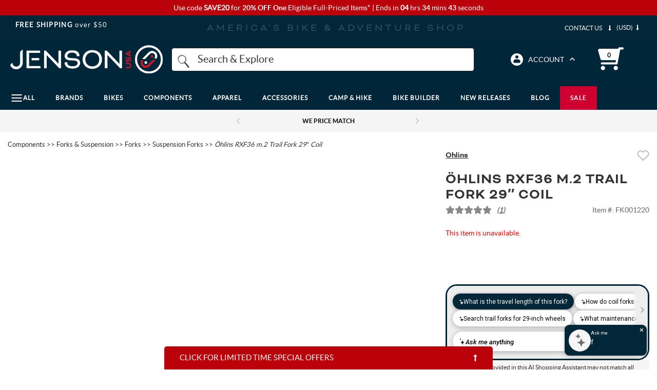

--- FILE ---
content_type: text/html; charset=utf-8
request_url: https://www.google.com/recaptcha/api2/anchor?ar=1&k=6LdXwvcZAAAAAHu1GxYNE5zii86DmCD7jYaN3PJ6&co=aHR0cHM6Ly93d3cuamVuc29udXNhLmNvbTo0NDM.&hl=en&v=N67nZn4AqZkNcbeMu4prBgzg&size=invisible&anchor-ms=20000&execute-ms=30000&cb=z1pbp7pvhwmk
body_size: 48609
content:
<!DOCTYPE HTML><html dir="ltr" lang="en"><head><meta http-equiv="Content-Type" content="text/html; charset=UTF-8">
<meta http-equiv="X-UA-Compatible" content="IE=edge">
<title>reCAPTCHA</title>
<style type="text/css">
/* cyrillic-ext */
@font-face {
  font-family: 'Roboto';
  font-style: normal;
  font-weight: 400;
  font-stretch: 100%;
  src: url(//fonts.gstatic.com/s/roboto/v48/KFO7CnqEu92Fr1ME7kSn66aGLdTylUAMa3GUBHMdazTgWw.woff2) format('woff2');
  unicode-range: U+0460-052F, U+1C80-1C8A, U+20B4, U+2DE0-2DFF, U+A640-A69F, U+FE2E-FE2F;
}
/* cyrillic */
@font-face {
  font-family: 'Roboto';
  font-style: normal;
  font-weight: 400;
  font-stretch: 100%;
  src: url(//fonts.gstatic.com/s/roboto/v48/KFO7CnqEu92Fr1ME7kSn66aGLdTylUAMa3iUBHMdazTgWw.woff2) format('woff2');
  unicode-range: U+0301, U+0400-045F, U+0490-0491, U+04B0-04B1, U+2116;
}
/* greek-ext */
@font-face {
  font-family: 'Roboto';
  font-style: normal;
  font-weight: 400;
  font-stretch: 100%;
  src: url(//fonts.gstatic.com/s/roboto/v48/KFO7CnqEu92Fr1ME7kSn66aGLdTylUAMa3CUBHMdazTgWw.woff2) format('woff2');
  unicode-range: U+1F00-1FFF;
}
/* greek */
@font-face {
  font-family: 'Roboto';
  font-style: normal;
  font-weight: 400;
  font-stretch: 100%;
  src: url(//fonts.gstatic.com/s/roboto/v48/KFO7CnqEu92Fr1ME7kSn66aGLdTylUAMa3-UBHMdazTgWw.woff2) format('woff2');
  unicode-range: U+0370-0377, U+037A-037F, U+0384-038A, U+038C, U+038E-03A1, U+03A3-03FF;
}
/* math */
@font-face {
  font-family: 'Roboto';
  font-style: normal;
  font-weight: 400;
  font-stretch: 100%;
  src: url(//fonts.gstatic.com/s/roboto/v48/KFO7CnqEu92Fr1ME7kSn66aGLdTylUAMawCUBHMdazTgWw.woff2) format('woff2');
  unicode-range: U+0302-0303, U+0305, U+0307-0308, U+0310, U+0312, U+0315, U+031A, U+0326-0327, U+032C, U+032F-0330, U+0332-0333, U+0338, U+033A, U+0346, U+034D, U+0391-03A1, U+03A3-03A9, U+03B1-03C9, U+03D1, U+03D5-03D6, U+03F0-03F1, U+03F4-03F5, U+2016-2017, U+2034-2038, U+203C, U+2040, U+2043, U+2047, U+2050, U+2057, U+205F, U+2070-2071, U+2074-208E, U+2090-209C, U+20D0-20DC, U+20E1, U+20E5-20EF, U+2100-2112, U+2114-2115, U+2117-2121, U+2123-214F, U+2190, U+2192, U+2194-21AE, U+21B0-21E5, U+21F1-21F2, U+21F4-2211, U+2213-2214, U+2216-22FF, U+2308-230B, U+2310, U+2319, U+231C-2321, U+2336-237A, U+237C, U+2395, U+239B-23B7, U+23D0, U+23DC-23E1, U+2474-2475, U+25AF, U+25B3, U+25B7, U+25BD, U+25C1, U+25CA, U+25CC, U+25FB, U+266D-266F, U+27C0-27FF, U+2900-2AFF, U+2B0E-2B11, U+2B30-2B4C, U+2BFE, U+3030, U+FF5B, U+FF5D, U+1D400-1D7FF, U+1EE00-1EEFF;
}
/* symbols */
@font-face {
  font-family: 'Roboto';
  font-style: normal;
  font-weight: 400;
  font-stretch: 100%;
  src: url(//fonts.gstatic.com/s/roboto/v48/KFO7CnqEu92Fr1ME7kSn66aGLdTylUAMaxKUBHMdazTgWw.woff2) format('woff2');
  unicode-range: U+0001-000C, U+000E-001F, U+007F-009F, U+20DD-20E0, U+20E2-20E4, U+2150-218F, U+2190, U+2192, U+2194-2199, U+21AF, U+21E6-21F0, U+21F3, U+2218-2219, U+2299, U+22C4-22C6, U+2300-243F, U+2440-244A, U+2460-24FF, U+25A0-27BF, U+2800-28FF, U+2921-2922, U+2981, U+29BF, U+29EB, U+2B00-2BFF, U+4DC0-4DFF, U+FFF9-FFFB, U+10140-1018E, U+10190-1019C, U+101A0, U+101D0-101FD, U+102E0-102FB, U+10E60-10E7E, U+1D2C0-1D2D3, U+1D2E0-1D37F, U+1F000-1F0FF, U+1F100-1F1AD, U+1F1E6-1F1FF, U+1F30D-1F30F, U+1F315, U+1F31C, U+1F31E, U+1F320-1F32C, U+1F336, U+1F378, U+1F37D, U+1F382, U+1F393-1F39F, U+1F3A7-1F3A8, U+1F3AC-1F3AF, U+1F3C2, U+1F3C4-1F3C6, U+1F3CA-1F3CE, U+1F3D4-1F3E0, U+1F3ED, U+1F3F1-1F3F3, U+1F3F5-1F3F7, U+1F408, U+1F415, U+1F41F, U+1F426, U+1F43F, U+1F441-1F442, U+1F444, U+1F446-1F449, U+1F44C-1F44E, U+1F453, U+1F46A, U+1F47D, U+1F4A3, U+1F4B0, U+1F4B3, U+1F4B9, U+1F4BB, U+1F4BF, U+1F4C8-1F4CB, U+1F4D6, U+1F4DA, U+1F4DF, U+1F4E3-1F4E6, U+1F4EA-1F4ED, U+1F4F7, U+1F4F9-1F4FB, U+1F4FD-1F4FE, U+1F503, U+1F507-1F50B, U+1F50D, U+1F512-1F513, U+1F53E-1F54A, U+1F54F-1F5FA, U+1F610, U+1F650-1F67F, U+1F687, U+1F68D, U+1F691, U+1F694, U+1F698, U+1F6AD, U+1F6B2, U+1F6B9-1F6BA, U+1F6BC, U+1F6C6-1F6CF, U+1F6D3-1F6D7, U+1F6E0-1F6EA, U+1F6F0-1F6F3, U+1F6F7-1F6FC, U+1F700-1F7FF, U+1F800-1F80B, U+1F810-1F847, U+1F850-1F859, U+1F860-1F887, U+1F890-1F8AD, U+1F8B0-1F8BB, U+1F8C0-1F8C1, U+1F900-1F90B, U+1F93B, U+1F946, U+1F984, U+1F996, U+1F9E9, U+1FA00-1FA6F, U+1FA70-1FA7C, U+1FA80-1FA89, U+1FA8F-1FAC6, U+1FACE-1FADC, U+1FADF-1FAE9, U+1FAF0-1FAF8, U+1FB00-1FBFF;
}
/* vietnamese */
@font-face {
  font-family: 'Roboto';
  font-style: normal;
  font-weight: 400;
  font-stretch: 100%;
  src: url(//fonts.gstatic.com/s/roboto/v48/KFO7CnqEu92Fr1ME7kSn66aGLdTylUAMa3OUBHMdazTgWw.woff2) format('woff2');
  unicode-range: U+0102-0103, U+0110-0111, U+0128-0129, U+0168-0169, U+01A0-01A1, U+01AF-01B0, U+0300-0301, U+0303-0304, U+0308-0309, U+0323, U+0329, U+1EA0-1EF9, U+20AB;
}
/* latin-ext */
@font-face {
  font-family: 'Roboto';
  font-style: normal;
  font-weight: 400;
  font-stretch: 100%;
  src: url(//fonts.gstatic.com/s/roboto/v48/KFO7CnqEu92Fr1ME7kSn66aGLdTylUAMa3KUBHMdazTgWw.woff2) format('woff2');
  unicode-range: U+0100-02BA, U+02BD-02C5, U+02C7-02CC, U+02CE-02D7, U+02DD-02FF, U+0304, U+0308, U+0329, U+1D00-1DBF, U+1E00-1E9F, U+1EF2-1EFF, U+2020, U+20A0-20AB, U+20AD-20C0, U+2113, U+2C60-2C7F, U+A720-A7FF;
}
/* latin */
@font-face {
  font-family: 'Roboto';
  font-style: normal;
  font-weight: 400;
  font-stretch: 100%;
  src: url(//fonts.gstatic.com/s/roboto/v48/KFO7CnqEu92Fr1ME7kSn66aGLdTylUAMa3yUBHMdazQ.woff2) format('woff2');
  unicode-range: U+0000-00FF, U+0131, U+0152-0153, U+02BB-02BC, U+02C6, U+02DA, U+02DC, U+0304, U+0308, U+0329, U+2000-206F, U+20AC, U+2122, U+2191, U+2193, U+2212, U+2215, U+FEFF, U+FFFD;
}
/* cyrillic-ext */
@font-face {
  font-family: 'Roboto';
  font-style: normal;
  font-weight: 500;
  font-stretch: 100%;
  src: url(//fonts.gstatic.com/s/roboto/v48/KFO7CnqEu92Fr1ME7kSn66aGLdTylUAMa3GUBHMdazTgWw.woff2) format('woff2');
  unicode-range: U+0460-052F, U+1C80-1C8A, U+20B4, U+2DE0-2DFF, U+A640-A69F, U+FE2E-FE2F;
}
/* cyrillic */
@font-face {
  font-family: 'Roboto';
  font-style: normal;
  font-weight: 500;
  font-stretch: 100%;
  src: url(//fonts.gstatic.com/s/roboto/v48/KFO7CnqEu92Fr1ME7kSn66aGLdTylUAMa3iUBHMdazTgWw.woff2) format('woff2');
  unicode-range: U+0301, U+0400-045F, U+0490-0491, U+04B0-04B1, U+2116;
}
/* greek-ext */
@font-face {
  font-family: 'Roboto';
  font-style: normal;
  font-weight: 500;
  font-stretch: 100%;
  src: url(//fonts.gstatic.com/s/roboto/v48/KFO7CnqEu92Fr1ME7kSn66aGLdTylUAMa3CUBHMdazTgWw.woff2) format('woff2');
  unicode-range: U+1F00-1FFF;
}
/* greek */
@font-face {
  font-family: 'Roboto';
  font-style: normal;
  font-weight: 500;
  font-stretch: 100%;
  src: url(//fonts.gstatic.com/s/roboto/v48/KFO7CnqEu92Fr1ME7kSn66aGLdTylUAMa3-UBHMdazTgWw.woff2) format('woff2');
  unicode-range: U+0370-0377, U+037A-037F, U+0384-038A, U+038C, U+038E-03A1, U+03A3-03FF;
}
/* math */
@font-face {
  font-family: 'Roboto';
  font-style: normal;
  font-weight: 500;
  font-stretch: 100%;
  src: url(//fonts.gstatic.com/s/roboto/v48/KFO7CnqEu92Fr1ME7kSn66aGLdTylUAMawCUBHMdazTgWw.woff2) format('woff2');
  unicode-range: U+0302-0303, U+0305, U+0307-0308, U+0310, U+0312, U+0315, U+031A, U+0326-0327, U+032C, U+032F-0330, U+0332-0333, U+0338, U+033A, U+0346, U+034D, U+0391-03A1, U+03A3-03A9, U+03B1-03C9, U+03D1, U+03D5-03D6, U+03F0-03F1, U+03F4-03F5, U+2016-2017, U+2034-2038, U+203C, U+2040, U+2043, U+2047, U+2050, U+2057, U+205F, U+2070-2071, U+2074-208E, U+2090-209C, U+20D0-20DC, U+20E1, U+20E5-20EF, U+2100-2112, U+2114-2115, U+2117-2121, U+2123-214F, U+2190, U+2192, U+2194-21AE, U+21B0-21E5, U+21F1-21F2, U+21F4-2211, U+2213-2214, U+2216-22FF, U+2308-230B, U+2310, U+2319, U+231C-2321, U+2336-237A, U+237C, U+2395, U+239B-23B7, U+23D0, U+23DC-23E1, U+2474-2475, U+25AF, U+25B3, U+25B7, U+25BD, U+25C1, U+25CA, U+25CC, U+25FB, U+266D-266F, U+27C0-27FF, U+2900-2AFF, U+2B0E-2B11, U+2B30-2B4C, U+2BFE, U+3030, U+FF5B, U+FF5D, U+1D400-1D7FF, U+1EE00-1EEFF;
}
/* symbols */
@font-face {
  font-family: 'Roboto';
  font-style: normal;
  font-weight: 500;
  font-stretch: 100%;
  src: url(//fonts.gstatic.com/s/roboto/v48/KFO7CnqEu92Fr1ME7kSn66aGLdTylUAMaxKUBHMdazTgWw.woff2) format('woff2');
  unicode-range: U+0001-000C, U+000E-001F, U+007F-009F, U+20DD-20E0, U+20E2-20E4, U+2150-218F, U+2190, U+2192, U+2194-2199, U+21AF, U+21E6-21F0, U+21F3, U+2218-2219, U+2299, U+22C4-22C6, U+2300-243F, U+2440-244A, U+2460-24FF, U+25A0-27BF, U+2800-28FF, U+2921-2922, U+2981, U+29BF, U+29EB, U+2B00-2BFF, U+4DC0-4DFF, U+FFF9-FFFB, U+10140-1018E, U+10190-1019C, U+101A0, U+101D0-101FD, U+102E0-102FB, U+10E60-10E7E, U+1D2C0-1D2D3, U+1D2E0-1D37F, U+1F000-1F0FF, U+1F100-1F1AD, U+1F1E6-1F1FF, U+1F30D-1F30F, U+1F315, U+1F31C, U+1F31E, U+1F320-1F32C, U+1F336, U+1F378, U+1F37D, U+1F382, U+1F393-1F39F, U+1F3A7-1F3A8, U+1F3AC-1F3AF, U+1F3C2, U+1F3C4-1F3C6, U+1F3CA-1F3CE, U+1F3D4-1F3E0, U+1F3ED, U+1F3F1-1F3F3, U+1F3F5-1F3F7, U+1F408, U+1F415, U+1F41F, U+1F426, U+1F43F, U+1F441-1F442, U+1F444, U+1F446-1F449, U+1F44C-1F44E, U+1F453, U+1F46A, U+1F47D, U+1F4A3, U+1F4B0, U+1F4B3, U+1F4B9, U+1F4BB, U+1F4BF, U+1F4C8-1F4CB, U+1F4D6, U+1F4DA, U+1F4DF, U+1F4E3-1F4E6, U+1F4EA-1F4ED, U+1F4F7, U+1F4F9-1F4FB, U+1F4FD-1F4FE, U+1F503, U+1F507-1F50B, U+1F50D, U+1F512-1F513, U+1F53E-1F54A, U+1F54F-1F5FA, U+1F610, U+1F650-1F67F, U+1F687, U+1F68D, U+1F691, U+1F694, U+1F698, U+1F6AD, U+1F6B2, U+1F6B9-1F6BA, U+1F6BC, U+1F6C6-1F6CF, U+1F6D3-1F6D7, U+1F6E0-1F6EA, U+1F6F0-1F6F3, U+1F6F7-1F6FC, U+1F700-1F7FF, U+1F800-1F80B, U+1F810-1F847, U+1F850-1F859, U+1F860-1F887, U+1F890-1F8AD, U+1F8B0-1F8BB, U+1F8C0-1F8C1, U+1F900-1F90B, U+1F93B, U+1F946, U+1F984, U+1F996, U+1F9E9, U+1FA00-1FA6F, U+1FA70-1FA7C, U+1FA80-1FA89, U+1FA8F-1FAC6, U+1FACE-1FADC, U+1FADF-1FAE9, U+1FAF0-1FAF8, U+1FB00-1FBFF;
}
/* vietnamese */
@font-face {
  font-family: 'Roboto';
  font-style: normal;
  font-weight: 500;
  font-stretch: 100%;
  src: url(//fonts.gstatic.com/s/roboto/v48/KFO7CnqEu92Fr1ME7kSn66aGLdTylUAMa3OUBHMdazTgWw.woff2) format('woff2');
  unicode-range: U+0102-0103, U+0110-0111, U+0128-0129, U+0168-0169, U+01A0-01A1, U+01AF-01B0, U+0300-0301, U+0303-0304, U+0308-0309, U+0323, U+0329, U+1EA0-1EF9, U+20AB;
}
/* latin-ext */
@font-face {
  font-family: 'Roboto';
  font-style: normal;
  font-weight: 500;
  font-stretch: 100%;
  src: url(//fonts.gstatic.com/s/roboto/v48/KFO7CnqEu92Fr1ME7kSn66aGLdTylUAMa3KUBHMdazTgWw.woff2) format('woff2');
  unicode-range: U+0100-02BA, U+02BD-02C5, U+02C7-02CC, U+02CE-02D7, U+02DD-02FF, U+0304, U+0308, U+0329, U+1D00-1DBF, U+1E00-1E9F, U+1EF2-1EFF, U+2020, U+20A0-20AB, U+20AD-20C0, U+2113, U+2C60-2C7F, U+A720-A7FF;
}
/* latin */
@font-face {
  font-family: 'Roboto';
  font-style: normal;
  font-weight: 500;
  font-stretch: 100%;
  src: url(//fonts.gstatic.com/s/roboto/v48/KFO7CnqEu92Fr1ME7kSn66aGLdTylUAMa3yUBHMdazQ.woff2) format('woff2');
  unicode-range: U+0000-00FF, U+0131, U+0152-0153, U+02BB-02BC, U+02C6, U+02DA, U+02DC, U+0304, U+0308, U+0329, U+2000-206F, U+20AC, U+2122, U+2191, U+2193, U+2212, U+2215, U+FEFF, U+FFFD;
}
/* cyrillic-ext */
@font-face {
  font-family: 'Roboto';
  font-style: normal;
  font-weight: 900;
  font-stretch: 100%;
  src: url(//fonts.gstatic.com/s/roboto/v48/KFO7CnqEu92Fr1ME7kSn66aGLdTylUAMa3GUBHMdazTgWw.woff2) format('woff2');
  unicode-range: U+0460-052F, U+1C80-1C8A, U+20B4, U+2DE0-2DFF, U+A640-A69F, U+FE2E-FE2F;
}
/* cyrillic */
@font-face {
  font-family: 'Roboto';
  font-style: normal;
  font-weight: 900;
  font-stretch: 100%;
  src: url(//fonts.gstatic.com/s/roboto/v48/KFO7CnqEu92Fr1ME7kSn66aGLdTylUAMa3iUBHMdazTgWw.woff2) format('woff2');
  unicode-range: U+0301, U+0400-045F, U+0490-0491, U+04B0-04B1, U+2116;
}
/* greek-ext */
@font-face {
  font-family: 'Roboto';
  font-style: normal;
  font-weight: 900;
  font-stretch: 100%;
  src: url(//fonts.gstatic.com/s/roboto/v48/KFO7CnqEu92Fr1ME7kSn66aGLdTylUAMa3CUBHMdazTgWw.woff2) format('woff2');
  unicode-range: U+1F00-1FFF;
}
/* greek */
@font-face {
  font-family: 'Roboto';
  font-style: normal;
  font-weight: 900;
  font-stretch: 100%;
  src: url(//fonts.gstatic.com/s/roboto/v48/KFO7CnqEu92Fr1ME7kSn66aGLdTylUAMa3-UBHMdazTgWw.woff2) format('woff2');
  unicode-range: U+0370-0377, U+037A-037F, U+0384-038A, U+038C, U+038E-03A1, U+03A3-03FF;
}
/* math */
@font-face {
  font-family: 'Roboto';
  font-style: normal;
  font-weight: 900;
  font-stretch: 100%;
  src: url(//fonts.gstatic.com/s/roboto/v48/KFO7CnqEu92Fr1ME7kSn66aGLdTylUAMawCUBHMdazTgWw.woff2) format('woff2');
  unicode-range: U+0302-0303, U+0305, U+0307-0308, U+0310, U+0312, U+0315, U+031A, U+0326-0327, U+032C, U+032F-0330, U+0332-0333, U+0338, U+033A, U+0346, U+034D, U+0391-03A1, U+03A3-03A9, U+03B1-03C9, U+03D1, U+03D5-03D6, U+03F0-03F1, U+03F4-03F5, U+2016-2017, U+2034-2038, U+203C, U+2040, U+2043, U+2047, U+2050, U+2057, U+205F, U+2070-2071, U+2074-208E, U+2090-209C, U+20D0-20DC, U+20E1, U+20E5-20EF, U+2100-2112, U+2114-2115, U+2117-2121, U+2123-214F, U+2190, U+2192, U+2194-21AE, U+21B0-21E5, U+21F1-21F2, U+21F4-2211, U+2213-2214, U+2216-22FF, U+2308-230B, U+2310, U+2319, U+231C-2321, U+2336-237A, U+237C, U+2395, U+239B-23B7, U+23D0, U+23DC-23E1, U+2474-2475, U+25AF, U+25B3, U+25B7, U+25BD, U+25C1, U+25CA, U+25CC, U+25FB, U+266D-266F, U+27C0-27FF, U+2900-2AFF, U+2B0E-2B11, U+2B30-2B4C, U+2BFE, U+3030, U+FF5B, U+FF5D, U+1D400-1D7FF, U+1EE00-1EEFF;
}
/* symbols */
@font-face {
  font-family: 'Roboto';
  font-style: normal;
  font-weight: 900;
  font-stretch: 100%;
  src: url(//fonts.gstatic.com/s/roboto/v48/KFO7CnqEu92Fr1ME7kSn66aGLdTylUAMaxKUBHMdazTgWw.woff2) format('woff2');
  unicode-range: U+0001-000C, U+000E-001F, U+007F-009F, U+20DD-20E0, U+20E2-20E4, U+2150-218F, U+2190, U+2192, U+2194-2199, U+21AF, U+21E6-21F0, U+21F3, U+2218-2219, U+2299, U+22C4-22C6, U+2300-243F, U+2440-244A, U+2460-24FF, U+25A0-27BF, U+2800-28FF, U+2921-2922, U+2981, U+29BF, U+29EB, U+2B00-2BFF, U+4DC0-4DFF, U+FFF9-FFFB, U+10140-1018E, U+10190-1019C, U+101A0, U+101D0-101FD, U+102E0-102FB, U+10E60-10E7E, U+1D2C0-1D2D3, U+1D2E0-1D37F, U+1F000-1F0FF, U+1F100-1F1AD, U+1F1E6-1F1FF, U+1F30D-1F30F, U+1F315, U+1F31C, U+1F31E, U+1F320-1F32C, U+1F336, U+1F378, U+1F37D, U+1F382, U+1F393-1F39F, U+1F3A7-1F3A8, U+1F3AC-1F3AF, U+1F3C2, U+1F3C4-1F3C6, U+1F3CA-1F3CE, U+1F3D4-1F3E0, U+1F3ED, U+1F3F1-1F3F3, U+1F3F5-1F3F7, U+1F408, U+1F415, U+1F41F, U+1F426, U+1F43F, U+1F441-1F442, U+1F444, U+1F446-1F449, U+1F44C-1F44E, U+1F453, U+1F46A, U+1F47D, U+1F4A3, U+1F4B0, U+1F4B3, U+1F4B9, U+1F4BB, U+1F4BF, U+1F4C8-1F4CB, U+1F4D6, U+1F4DA, U+1F4DF, U+1F4E3-1F4E6, U+1F4EA-1F4ED, U+1F4F7, U+1F4F9-1F4FB, U+1F4FD-1F4FE, U+1F503, U+1F507-1F50B, U+1F50D, U+1F512-1F513, U+1F53E-1F54A, U+1F54F-1F5FA, U+1F610, U+1F650-1F67F, U+1F687, U+1F68D, U+1F691, U+1F694, U+1F698, U+1F6AD, U+1F6B2, U+1F6B9-1F6BA, U+1F6BC, U+1F6C6-1F6CF, U+1F6D3-1F6D7, U+1F6E0-1F6EA, U+1F6F0-1F6F3, U+1F6F7-1F6FC, U+1F700-1F7FF, U+1F800-1F80B, U+1F810-1F847, U+1F850-1F859, U+1F860-1F887, U+1F890-1F8AD, U+1F8B0-1F8BB, U+1F8C0-1F8C1, U+1F900-1F90B, U+1F93B, U+1F946, U+1F984, U+1F996, U+1F9E9, U+1FA00-1FA6F, U+1FA70-1FA7C, U+1FA80-1FA89, U+1FA8F-1FAC6, U+1FACE-1FADC, U+1FADF-1FAE9, U+1FAF0-1FAF8, U+1FB00-1FBFF;
}
/* vietnamese */
@font-face {
  font-family: 'Roboto';
  font-style: normal;
  font-weight: 900;
  font-stretch: 100%;
  src: url(//fonts.gstatic.com/s/roboto/v48/KFO7CnqEu92Fr1ME7kSn66aGLdTylUAMa3OUBHMdazTgWw.woff2) format('woff2');
  unicode-range: U+0102-0103, U+0110-0111, U+0128-0129, U+0168-0169, U+01A0-01A1, U+01AF-01B0, U+0300-0301, U+0303-0304, U+0308-0309, U+0323, U+0329, U+1EA0-1EF9, U+20AB;
}
/* latin-ext */
@font-face {
  font-family: 'Roboto';
  font-style: normal;
  font-weight: 900;
  font-stretch: 100%;
  src: url(//fonts.gstatic.com/s/roboto/v48/KFO7CnqEu92Fr1ME7kSn66aGLdTylUAMa3KUBHMdazTgWw.woff2) format('woff2');
  unicode-range: U+0100-02BA, U+02BD-02C5, U+02C7-02CC, U+02CE-02D7, U+02DD-02FF, U+0304, U+0308, U+0329, U+1D00-1DBF, U+1E00-1E9F, U+1EF2-1EFF, U+2020, U+20A0-20AB, U+20AD-20C0, U+2113, U+2C60-2C7F, U+A720-A7FF;
}
/* latin */
@font-face {
  font-family: 'Roboto';
  font-style: normal;
  font-weight: 900;
  font-stretch: 100%;
  src: url(//fonts.gstatic.com/s/roboto/v48/KFO7CnqEu92Fr1ME7kSn66aGLdTylUAMa3yUBHMdazQ.woff2) format('woff2');
  unicode-range: U+0000-00FF, U+0131, U+0152-0153, U+02BB-02BC, U+02C6, U+02DA, U+02DC, U+0304, U+0308, U+0329, U+2000-206F, U+20AC, U+2122, U+2191, U+2193, U+2212, U+2215, U+FEFF, U+FFFD;
}

</style>
<link rel="stylesheet" type="text/css" href="https://www.gstatic.com/recaptcha/releases/N67nZn4AqZkNcbeMu4prBgzg/styles__ltr.css">
<script nonce="yfirdTEWUJIi6tmlijVelg" type="text/javascript">window['__recaptcha_api'] = 'https://www.google.com/recaptcha/api2/';</script>
<script type="text/javascript" src="https://www.gstatic.com/recaptcha/releases/N67nZn4AqZkNcbeMu4prBgzg/recaptcha__en.js" nonce="yfirdTEWUJIi6tmlijVelg">
      
    </script></head>
<body><div id="rc-anchor-alert" class="rc-anchor-alert"></div>
<input type="hidden" id="recaptcha-token" value="[base64]">
<script type="text/javascript" nonce="yfirdTEWUJIi6tmlijVelg">
      recaptcha.anchor.Main.init("[\x22ainput\x22,[\x22bgdata\x22,\x22\x22,\[base64]/[base64]/[base64]/ZyhXLGgpOnEoW04sMjEsbF0sVywwKSxoKSxmYWxzZSxmYWxzZSl9Y2F0Y2goayl7RygzNTgsVyk/[base64]/[base64]/[base64]/[base64]/[base64]/[base64]/[base64]/bmV3IEJbT10oRFswXSk6dz09Mj9uZXcgQltPXShEWzBdLERbMV0pOnc9PTM/bmV3IEJbT10oRFswXSxEWzFdLERbMl0pOnc9PTQ/[base64]/[base64]/[base64]/[base64]/[base64]\\u003d\x22,\[base64]\\u003d\\u003d\x22,\[base64]/wq7Cg1Ahw6nCjQh7w4/[base64]/w6MaACpqwr7CuBjDm8Ocw5JYBMOFDMOnOMKhw6keL8Kaw77DqMO+YcKOw5LCpMOvG2vDqMKYw7YwM3zCsgnDnx8NIMOsQlscw6HCpmzCs8OHC2XCtWFnw4FpwqvCpsKBwpTChMKnexPClk/Cq8Kow6TCgsO9asONw7gYwpLCssK/InAPUzI3M8KXwqXCjEHDnlTCpzsswo0YwrjClsOoA8KVGAHDgW8Lb8OswrDCtUxJRGktwoHCrwh3w5ReUW3DsgzCnXE0CcKaw4HDucK3w7o5PHDDoMOBwozCgsO/AsO0UMO/f8KOw43DkFTDhxDDscOxLMK6LA3ClSl2IMOzwrUjEMONwqssE8KAw6BOwpByKMOuwqDDgsKDSTcQw5DDlsKvCw3Dh1XChMOeETXDvCJWLUZzw7nCnWbDniTDuQUdR1/[base64]/Cp3PCvF3DlsOBw78KRcK0fsKDJG/Cihcfw4TCv8O8wrBDw6XDjcKewqDDoFEeJsOOwqLCm8KOw7l/VcOYZ23ChsOvLTzDm8KwccKmV2NERHNuw4AgV1dwUsOtQsKLw6bCoMKAw7IVQcKudcKgHR5RNMKCw7HDt0XDn2DCoGnCoHxEBsKER8Oqw4BXw7Enwq1lGX/DgMKLXzLDrsKVXMKhw4Viw4hFCcKlw7fCiMO8wrTDiQHDq8KEw6TCrsK2SkrCnloxWMOpwpHDpsKfwpBvOTAZGD/CtTh7wrvCu3QXw6XCnMOXw5DCl8Oqwo/ChmzDnsO2w4LDlFnCrwHCgMKoNiB8wo1Gf0zCiMOuw7TCgFvClXnCpMOIMCJowo8zwoUQbC4pQSoaTxR1MMKFJcOQMcKnwqTClwzClMO7wq5RVDxbHXHCr2kKw6nCpcOBw7vCu1hLwrPDjBhQw4TCqitYw5sYTsKqwqVDDsOtw7o/QX4/w7nDkUJPKnoEbcKXw4RuaTwvJMKFQRzDtcKTJ23CscKLQcOJDV/DhsKCw7UoF8Kjw4FAwqjDhV5JwrnCsVPDiULDh8OWw77DkRtOFMOww6smUT/CqsKeB1oLwpAWJ8OxVQVSZ8OSwrhBQsKBw7rDhnTCgcKEw4YBwrx3DsKPw7gUREUOQzN0w6IHUDrDuFUDw7jDkMKudE0xKMK9LcKILCRtw7vCj2JzVglDH8KXwp/DkxEywrVqw7tkRFnDiVTCqMK4FcK/wrzDs8KCwpjDh8OrFBvCksKVVDrCj8ONwrRAwpbDssKjwoZiYsOqwo1SwpkPwoXDjl0aw7FOZsOOwoUveMKYwqPCisOiw6Nqwr/DqMOJA8KDwoF4w77CoCESfsOTw5Y2wr7CsX/ChjrDox0Iw61xTnfCmm3DoCERwprDrsKQZhhSw65HDmXCqMOhw5jCtwPDuiXDgCnCrcO2w6VzwqZOw4TCr3fCr8KxecKfwoE1Zmluw4AVwqZydFRTQcKjw4pEw77Dpy46wq7CnGDCh1nCg258wo3Cu8K0w6vCsSg9wog/w49uD8KfwobCjcOFwpLCvMKjax9YwrPCpsKVYDbDkMOCw5wNw6XCu8K/[base64]/[base64]/DssOPEExQU1crAsKnwoTDh1bCj8OTw77ColTDlsOqZw3DlyJdwotZw5xTwoXCnsKUwo4iCsKrbDPCpB3CjzrCvU/[base64]/CmCHCgGFTwqXDoMKMw6zDnUNnwqgfFMKlKMOKwpZDd8KrMl4kw57CgQfDp8Kywoo0NcK8CA0BwqAiwpQMLTzDkzEww5Ugwo5nw7XCpmnDvU8bw5/DpF95AHzCjV12wobCvk/DnFXDqMKNRkhewpfCoQzCkUzDuMKUw5nDkcKTw6RHw4RUEyzCsEY8w7rDu8KdAcKPwrXCvMKGwrkKIsO/HsK+wq59w4UmCx4qQg/DtcOHw5PDnhjCjmTCq0HDkWsRQV4dcCTCvcK5SEknw7PChcKhwrlgPsOiwq1UTiTCiW8Xw7/Ck8Ohw77DjlcgJz/ChXddwpULMMOOwrXDkCrClMO4w7YZw74ww41nw7QuwrjDucKtw5XCjsKfcMKkwpIVw5HCgSEaUcO6AcKSw4zDisKIwq/Dp8KhasKzw5vCuAlswr9qwpROYDTDslvDgy1jfTgtw5VZMsO6PcK3wql+DcKBOcOSZQMbw6/CocKfw7nDhUPDugrDk3FEw55PwpZUwpPCuSp+wr3DhhAuD8KIwrxqwozCqMKTw4QQwocpP8KKcBvDnkh5OsKZCxMKw5/CucK+P8KPATg8wqpBIsKDd8OFw5RywqPCsMOUcwMmw4UAwqDCvDbCkcODdsOHSmTDiMOZwrUNw4AUw5LDhkTDn0Row4AvKyHCjWcPAcKbwqfDvk46w7TCnsOHZV0tw6/Cq8O1w4XDucKaVR1MwpoWwqjCqxoRYQzCmTPCosOLwrTCmEhTZ8KtCcOUworDr27CskDCjcK8J0onw6l/[base64]/[base64]/[base64]/w7/Djy/CrsONPVdCwoUcPknDgsO8woDDlMO1w67Ct8K5wqDCtwoywr3CgVHCo8KvwpU6cRbDgsOqwr7CucKpwp4cwojDtzB5SmjDqj7CiHJ5QFDDrHkBwqDCgy5TAcKhI2ZFZMKvwrzDiMOMw47DpVw/bcKXJ8KTEcO+w7MhdsKeKsO9wobDk0PDrcO4w5BHwpPDsAlALUTCg8O5wr9WIEMww5x8w5MlY8OGwofCvWAIwqE9PCbCqcKTw7p2woDDrMK7G8O8QxZUcy5EQMKOwqLCisKzXj1tw6AGw7XDl8Oiw441w6nDtj85w6vCnBPCuGPDrcKMwqYUwr/[base64]/CnsKkDMObwoPDr2XCh8OOwr/DjGDDqWbCvsOyLsK1w78hRS1cwqcSLT9Hw4/CscKZwofDmMKkwqDCnsKPwotyPcKkw7/CgsOTw4gTdTzDhkA+Imcbw6Bvwp1PwonClhLDkXYHDiLDqsOrfVXChA7DkcKQE0bCsMODw6DDusKVIEUtf3ApfcKdw4gKWT/DgnEOw4/DjkwLw48Rwp7CtsKnLsO5w4nDgMKgAmvDmMOaBsKRw6RvwqnDnMKCG0zDrVg3w6TDpUsjS8KLbWlLw5PCmcOUwpbDiMKkICTCom05OsK6B8OvbsKAw6leLhvDhcO/w53DjMONwp3CsMKvw6UGE8KlwpXDjMO1ei7CvMKKZMKPw6ZQwrHCh8KnwoxXMMOZQ8KKwqAswprCpcKCZFjCocKfw7TCvihcwpVOHMKswoRLdU3DrMKsC0h/w4LDgmBMwrTColjCthbDjzzCsyd6wrjDk8KDwozDqMOxwqU3HcOpZsOLf8KYFVXCpcKiKDlXwrvDmntAwoUTJ3svP1YCw43Ci8OKwpjDm8K1wrFMw60Ve2E+wodoKCLClsODwo7DssK/[base64]/ChGZddcKdwohvXiQJEsOVw6LCgm3DkMOqw67DrMKVw5fChcKmIMKlfm4kV3fCqsK8w6QKNcKfwrTCtmTChcOuw5nClcKrw4LCrMOgw6HClcKNw5IOw5Z2w6jDj8K7ZyfDu8KECSMkw5Q3ASQ5w4zDgl7Cum/Dh8K4w6c2Q17Cmytxw5vCkEzDocKjS8KAYMKqajDCmMK2UnfDng0USMKxc8Ohw5YXw75qCAF5wpdlw5MVb8OREMOjwqdfGsK3w6/Du8Khck1tw7NYw6bDrixgw4vDsMKtMQjDgMKFw6MbPMO1FMKIwozDiMOWA8OIUgdEwpU1A8Osf8K3w4zDtgR4wo1nMBB8wojDk8KzB8O/wrkmw5TDrsOywp7CpQJcM8KdScO/J0PDonDCmMO1wo3DksKRwpvDkMOZJnF7wrVgFSVASsOrUHzCn8OfRcOqEcKNw7rDtTHDnx41w4UnwpthworDj0t6LsORwrHCk318w5tJNsK4wpjCiMOnw7R5O8K8Ni5jwr3DgcK7esK8bsKua8K1wp8bwrDDkjwIw5trKDQ6w4/CscOVwpzCnE53TMOCw7LCqcK9YcO/HsOPQ2Ymw79Iw6jCt8K5w5PChsOpLMOswoROwqcAXcOkwqTCiktjUcOGWsOGwr1jB1jDilbDu3XDrErDosKZw5R/w6XDg8OSw6gRPAzCujjDlUVuw4gpQWbCtnjCsMK8w5JcIlgJw6/Cu8Kww4vCjMKmCCsow4EIwo15LCNyQ8K1CyvDs8OawqzDpMKOw4fCkcO+wprDo2jCiMO0B3TCuxMXAnpYwq7DlMOWCMKbG8KzCUnDssOIw78XQsKsDnRqccKUVcK6aC7CgXLDjMOtwofDgcOvfcO/[base64]/[base64]/KcKmwp5bwrMKwpHDk2TDjcOZBcK/asKJCMO1wo0QwqYGe2QBAVd6wp4Nw70ew7ggaR/DkMO1L8OGw5UMwqnCr8OmwrDDq34SwpHCjMKQPsKSwqPCiMKdLUnCuXDDt8KIwr/[base64]/e8Onw4rCtMO9w7QUHnVdewALTcOIScKQN8ONC0HCusKXZ8KjDcKVwpjDmkDCnwMxPkg+w5HDlsOHPibCtsKPNWrCn8K7ayfDlRvDnnDDvw/CssK8w6Qrw6TCl3pGcGDDr8OiV8KJwoplam/[base64]/[base64]/wq9uw6Ebw4UQw6HDs8OUelDCuhjCpQzCucOAe8OnSMK7C8OBacOBGMKBZVtYZCLDh8K7O8KFw7A8KDlzGsO/[base64]/ChcKpUTnCtmvDuWEzwqoWcFVlGAnDt3zCncKsPTxSw6EYw45Gw63DhcOiwoobBsKEw7JBwrsewq/CmhHDoizCg8K3w7jDqXnCq8OswqvCjwbCsMOWT8KeEQ7CiDfCgQTDh8OMMFx8wpTDsMKqw7tMTxVawqbDnULDtMKtUwHCvMOcw47CuMKnwrTCh8KHw68Wwr/[base64]/Dp8OKKcKEwrR/RFfCqGbCk0xPCsKkKcKXw6HDviXDpMKkScOaGFXClsOxJHs7SD/CvC/CuMOyw4nDizfDv2ROw5VSUQIlEHBYd8K5woHDgwzCkB3DnsOAw4EawqtdwrM8TsKLaMK5w6VuDx03eEzDlEkEJMO6w4hfw7XCg8K8U8K1wq/[base64]/Dg8OIwq1MN8ONwqUROcOkXlhCw6jCj8OcwpTDsixnUXE1RsKAwrrDigBYw4U1W8OCwo9ObMOyw6/DlT0VwpxCw7FVwrgMwqnCrk/CssKyJS/ChVnDpsO/L0rCvsOvbyfCpcKoV30Nw43CnCbDv8OcdMKsWA3CkMONw6TCtMK9wrvDu0Y1VXgYbcKzEXF1wrFgcMOkw4RvbVhUw4LCgFsUejhRw7HDqMOJNMOEw69Gw7F+w7IFwpzDuS1/P2sIL250E1rCrMOtRnMOCHrDmUTDnTPDu8OTDn1PNU8uR8KgwoDDmwdcAxB2w6LCk8O9IMOVw5IIcMOLIVs1G3XCosOkIDDCljdLYsKKw5rDhMKHPsKOCcONBB/[base64]/D8OowoPCocKefcK/S8K3A05tYh5PX29RwqjCnTXCmmITZQnDvsKNYnLDu8KtP2LCsB5/[base64]/Dg8O9QcOhcgLCvcO5ZwvCrwnDuMOzTcK6Pi3Ch8KAbHQjbFl9XcKMHXURwqB4RcKmw7xvw4nCgGIxwrHCk8KSw7jDhMKHGcKuUD4gHj8law/DrMO4J29PF8KdVFHCr8OWw5LDrGxXw4fCrsO1XD9dwqNBPMKcY8K+SzPChcKDwr8yDUzDhMOIKMK4w4A9wpDDgwjClBzDiiFnw7wBwoDDp8O1w5YyBG/CksOswoPDvlZTw4nDvsKCHMKFw5bCuwzCkcK7wonCk8KVw7/CkMOCw6TClF/CicONwrxlSC0SwqHCucOOwrHDtQM/ZirDvkYfWsKRPcK/w7XDs8KtwqMKwpxMEsKGbiPCiBXCsF/Ch8K9PcOFw7hHHsO9Q8O8wpTDoMO4XMOqZsKywqfCoWRrPcKoM2/Cr3rCryfChmQwwo4JE0TCosKKwp7DjsKiKsKhB8KhRcKIYMK7REZXw5MYRn0lw4bCjsKXKX/Dg8O5EMO3wqd5wqMJdcOuwrXDhMKTPcOVFALDpMKVRylmT1PCjX0+w5FFwpbDhsKcUMKDScKTwr19wqFRJltMWCbDrMO7w5/DgsKcTUxnEMOWPggRw4dSPVpgP8OnE8OHPC7CsCTDjg1kwrXDvEXDpBjDt0pxw5t7Qxg0KsKTecKCNDlZDzV3QMOgw7DDuQbDl8OFw6zDqXTCj8Kew40xRVLDpsK/[base64]/CvhPDvcOdwp5IwojCq09kJsKWRinDqx9UMwXCgy3DlMOMw4XCicOXwrjDjAnCg0cKBcK7wpTDjcOwP8KSw602w5HDgMKxwqMKwpFLw6B6EsOTwolXXMOlwqcyw4tIZMO0w6NDw73Ci11bw5zCpMO0b3HDqh9KP0HDg8O2PsKOw5/Cs8O5w5IKRXXCoMKLw6bCk8O/cMOhIAfChnNvwrxqw4LCrMK5wrzClsKwR8KCw5x5wpInwqjCmMKDR0RLHyoFwqtqw4IpwqvCuMKOw73Dkx3DvEzDoMKIIS3CvsKiYMKSXMKwQMKQZATDocOiwr0/wpbCqTRuPwfCrcKKwr4HDcKEcmXCkxnCrVUEwoRcYgBLwqgWV8ORBlXDrA7CkcOIw4xzwqMUw5HCiVLCpMKFwpVvw7FSwoQJwoU5RWDCtsKnwoEMK8KSHMORwoN+djtaDAQrA8KKw5MSw6XDpwkbwr3DoBsqdMKMfsKmL8K/I8Kow44MSsOZwpsUwp/[base64]/CjzBOPsOuKEbCpT/Cuh0Fal7CksKpwocvw5daeMOSYBfCpcOQwpzCgcOiaFbDjMOhwo1EwphhGkdsHsOgYAd8wq/CpMO3TQEpblJwL8KxG8OVMA/CoBwSV8KSHMOnYHlhw7nDo8Kxc8OHw5xvRUfDg016fWLDiMOUw7rDvAnCnR/DsWPCo8OrUT0yVcKQaSJ3wrU7wrrCucK6LsKdL8O7Igp4wpPCjkkgBsKSw6DCvMKGBcKZw4jClcOURnYzH8O4BsOAwoPCi2/DqcKNf3LCr8OeQw/DvsOpcmgtwrZNwoUawrjCnQjDv8K6wosBZMOnKcOdLMK/eMOxXsO0TcKjBcKQwpcaw4gWwqMDwpx4W8KNWWXCmMKaLgoiQDkMNMOJbcKENMKDwrZMa0LCtC/CtHDDv8OAw6p6TTjCqcKiwp7ClsONwpfCr8O1w5plQMKxFDwvw47CusOCRwXCsHx3ScKOPWfDksKNwoY0U8KLw75/w47DsMKqESxtwpvCpsKZFB5rw7XDihzDkkPCvsKAOcKtbHROw6HDln3DtQLDom9Qw48La8OewqXDlDl4wodcw5YnacO9wr4FPzjCvWLDjcOhw41oMMK9wpRYw7NDw7pQw69Qw6I+w6fDjcOKOEHCkW9Zw602wrvDg1TDkFJkw5h/[base64]/wrTCkHMvcBLCkMOSLcKtwqJ5QyHCmMK4wrXCoBQ5UE/DksO+W8KAwpbCoi5OwqwbwqvClsOUWcOsw6nCvFjCpB8Aw7/[base64]/w7TDkmVXwoZWwrPDnwQVNDhjw5ssw4rCtWESwq8Kw7bDsUzDk8OvGsOrwpnDkcKPf8Kqw7w+Q8OkwpYVwrZLw7XDh8KcDy06wp/CosO3wrkjw6LDuAPDssK9NhjCmwJrwpHDl8KUw5wZwoAZRsKuPApRJzVqDcKrR8KBwo0+fCXClcOsTG/CkMOnwqjDj8Kaw7xbfcK1JMO3UMOyYlBkw5orFjnClcKTw4gFw5wbelNKwqLDohzDi8OGw4Jvw7RLVcOePcO8wosrw5QcwpnDsDzDlcK4CnFrwr3Drj/Ch1XClHHCgFLCsDvCocOtw69zLMOJF1RFIsKCd8KzGxJ1BhzCqj3DmMOBw7/DrCxVwpc1aX56w6oOwqoQwoLCu2TCi3Flw5MmYUDChMOTw6nDh8OyKn4GZsKIAEp5wrRoWMOMX8OdJcO7wqtFw7zCjMKLw79EwrxsTMKpw6DCglfDlhdOw73CjcOLO8KXwoMzCVfDkELCtcKVMsKte8OmblzCphV9OcKbw4/CgsOrwp5/w7rCl8K4BMOqYUBBO8O9DnUvHV7CqcKRw4UzwqXDuBrDksKJecK1w6wTRcK2wpbCqsK3bhLDvG3Ch8K9a8OBw6/CrV3Coys4E8OANsKNwprDqiXDqsKawofCocKpwrMJAmTCl8O7G3MKNcK4wq85wqQlw6vCl3xBwrYKwo7CoRQbe1M+D1TCrsOtYcK7VB4jw7VoScOhwpYjaMKEwqsyw6LDo2QEZ8KmGHcnKMKfM1nCh3rDhMOReDfClwEewp94aB4nw4nDsi/Cunx+MXBbw5PCijkbwpFewoUiwqthIsKkw7vDjnTDqcKNw4DDr8Ozw71BDMOCwqsGw40qwrkvVsO2A8Oww4zDs8Kzw4nDhULDpMOUw6zDu8O4w4N7ZXQ1wp3Chw7DqcKPYWZSfMOyQSdtw67CgsOUw53Dl3N4wpwhw4BAwr/Dp8K8LHgpw4DDrcOYQcO5w69kDhbCj8OXFwc9w6RcasKRwrHCmCLCgFXDhsOdW0nCs8O0w6nDicKhYFLDj8KTw6weNx/CnsKYwo4Nwr/CgmcgE1vDmXHCpsOFUVnCq8KAJ3dCEMONLsKZBcOJwqQsw5LCoyhvB8KoAMOuI8KGHcKjeQnCsVHDpGbCgsKsHsO/ZMK/wqFEXMK0WcOPwrM/[base64]/CjGXCmF3DtcKUw5/DiMO4KsKlwpwVP8OHBcOIwpLChTnCsBNaYcOcwrsDMl5OQz4fPsOZHU/DqsOPwocqw79ZwrZjBCHDiQvCscOkwpbCmVIJw5PCunBnw4/DvxbDjkoCPj3DmsOKw4HDrsKJwrhewqzDjCnCg8K5w7vDs1DDmEfCt8OSV1dLPcOUwoZ9w7vDgWVmwohIw7FOCMOGw6c7Yn3CjsKwwpM6woZPVMKcCMKtwoEWwqAiw6UFw7TCnCjCrsO/R0/[base64]/[base64]/Ch8OGworDkMKQKMKzL8O4w5/ChwvCk8KcwrFwOk4qwqrDh8OWVMO5NsKTOMKfwqoiDmoaX0Rsal3DhCPDrXnChMKHwp/[base64]/CkcOfw6bDlsKcwoDCrUlNw7bCg8K4woEqTMOSasObw7o1w4Anw67DsMOEw7sFGXAxWcOOdH0Uwrssw4FyaAQPc1TChC/CrsOWwoI+CG4xw4bCscOew7l1w5/[base64]/[base64]/CqzY7U29mw5hLwpDDsMKowqEoNsOUwpbDqSvCuRvDsEHCtcKxwolMw7zDpMOnMsOYQ8KowqN7wq89LjXDpcO4wqPCqsK6FX7CuMKOwpzDggw/w78zw7Qkw7lxAWVJw4XDp8KMVD09w5JUahdBJMKPW8KswoI+TkfDsMOKe3zCg0Y5FMOzOzbCssOjBcKCRTF8BG7DksK4TGoQwqnCjwbCusK6EwXCucKtNlxSw5B1wpcRw5Yww70zHcO0L2/CisKSEMOhdk5ZwrHCjBLCgcOjw5J5w40EZ8KswrBvw7tJwrvDtcOuwp8nEXl1w7TDg8KnXsKechbCrzpKwrzCo8Kbw4MAKAQswobDoMOaK09HwrPDusO6bcOmw6/CjXlUd0rDucO9d8Krw5PDlg3CpsOewrbCtcOgSAF/RcK6wr9zworDnMKOwp7CvhDDssKbwrAXVsOOwqNmMsKywr9RIcKNLcKDw4J/FMK9G8O6wpHCh1Fvw68Ewq0Owq5HOMOXw44Nw4Imw69hwpPCrcOJwr9yG3fCgcK3w6kPVMKGw7gVwrgBw6jCsULCp291wqrDo8Oaw699wq4ScMK7W8KTw4XCjSTCuUDDr1XDicKZdMORUcOeMsKSEcKfw5tvw4TDusKaw4bCusKHw4bDvMOqES90w5skasKrAh/DoMKeW0vDg1I1esKTNcK6Z8KCw4B1w5gow5dQw7xjFVwbQyrCtWYwwrnDjsKMRwTChSrDjcOcwo1EwpvCglnDqMOWNsKZI0AaAMOLF8KSMyfCqWfDqU0WdsKOw6PCi8OUwq/[base64]/w5jCt2UHwoLCpTEVJxwsaiJZeRJkw5Qfc8KJb8KBCknDonHDm8Kow5UMUB3Dv0V5wpPCtMKMwoTDn8KKw4LDq8O1w5AHw7/CjWzCmcOsYMOzwppLw7RPw6RMLsO0T2fDlzlYw6bCk8OAZVzCgRhuwrItA8O/[base64]/[base64]/wpTCpXdfcsK9X8O9HcOowoQkWsK1wozCp8KzfznDnsKuw6Y2BcKGXmpBwpR6J8OzUBo/Xl83w48RRh1mTMKUT8OvVsKkwovDrsO2w6N9w7k9dMOjwoNKVHAyw4LDkVE2KMOzdmxdwrjCqcK2w6k4w7PDm8KvIcOywrHDhk/CksOZAcKQw4fDhkbDqC3Cr8OCw64VwqTDgCDCjMKNYcKzPmrDisO1O8KWEcOww4Euw7xCw4kmUTzCqW3ChTDCtMOPD1lLAyfCrTUxwrY/ZhvCoMK6ewEcLsKQw6Vjw63CjkPDncKvw5BYw7nDpsOywo9oJ8OjwqlTw4LDtMOsVRHCmwrCjsK3wpNDVQ/CnMOgNArCn8OlUcKaJgVicsKswqLDssKwO3HDmMOEwosIZVzDsMOJDyvCrsKdeBnCu8K3w5Bww5vDqErDim19w48jC8Ocwr9HwrZOLcO7W24uaDMcdcOCVEIdbMOyw6EDVnvDvmfCvhcvcCsAw4XCiMK/QcKxw6x6OMKLwq0meTTCn0/DukRvwrNww7PCqkLCtcK/wr7ChRrCvnfDqz46IcOjLcKrwog8R3TDv8KzNMK7wpPCikwfw4XDlcK7UTd5wrwPRMK1w4N5wojDtALDl1zDmX7DrSUmw4NvehnDrUTDu8KywodkJy7DpcKUbhgIwr/Du8OVw4TCqygSXsKAwq8Mw503N8KVMsO/[base64]/CmsOdQUUowpMjX8KgB8Kwwpx2wocmFMOew71Vw4M6woHDtMK0OSstW8O1bxHCg2XDg8ODwo9CwqE9wp0rw4zDkMO7w4PDkFrDhhbDrcOKbsKUBDklTV3DqDrDtcKyGVd+Y2lWDyDCiRB0PnErw4TCkcKhJMKUCCkIw6bDolTDhArCgcOCw5LCkA4IUMOkw7EjBsKVBS/ClVDChsKtwo1RwpbDql3CisKvXk0jw7HDqMOJfMOTNMO8wp/[base64]/DlyrCtj7DncO/RVR/[base64]/wqsZO8K4RMOKdRFqw6TDosKZSzFBTCrCgcOUaSDCscO0dxxOUR0rw717E0fDp8KJXsKQw6VXwojDgcK4XWrDu1JeSXB1OsO4w4rDqXTCiMKQw6oJXWRuwqFVXcOMVMOSw5Zqem0IMcKGwqQ6BEh8PSrDthzDoMOPMMOOw4Qlw7RNY8OKw6osAsOKwp9dOjTDmMK/[base64]/CmsOGwrfCmcOIFMOlbRHDrWfCmsOUQcOlwrIFchBBCDPDuQ4jfkbCgy58w5Y7YAteF8KFwoPDgsOzwrXCuULDr2DCqldVbsOtfsKawqlTFGHCqU9xw6B1wqTCggBtwoPCoHHDjmEjFm/DnDPDkhBAw7QXPMK9A8KEA1XDgsOIw4bCvsKBwqbDisKPDMK1ZsO7woRuwpXDnMKLwo0cw6HDp8KZDnPCpBcqwqrDqA7Cv13Cu8KgwroswoDCsmjCsi9IMsO0w6vDhMO4JCzCqMKGwqUgw57CrwfCp8OJL8O1wqrDs8O/wrknG8KXP8Osw4DCuTLCgsO2w7zCkGzDv25RXsOoXsOMWsK/w5Iaw7HDvyk4DcOow4LClFwgCMKSwrvDq8OGAcKkw4LDg8OJw6x0ZUZFwpUIF8KSw4TDpQY3wrXDkhbCl0HDkMKMw68pN8Kewr9EBRNlw6fCt0dgCTYiRcOVAsOVLyrDlW/CnlANPjcywqjCoEgfDcKfL8OqeSLDsl5EEMKyw6chacO1wrkhB8KPwqXDkFkJVgxLHC5eOcKow4/CvcKjaMKzwopOwprCqWfCgCxowozColjCkMKwwr4xwpfChUPDq0RFwp0ew7XCrywDwpx4w43CsXrDri8OKD1eWS4qwr7CjcKLc8O2WiRSVcOXwrLDicOQw7XCo8KAw5FwL3rDiQUvwoM7X8OJw4LDiVzDrsOkw7wWw5/DksKPUjHCpcO2w6jDqWEENkDCosOawpEgLmJbesOyw4vCvcOMCk8wwr/CqMK4w5DCtcKlwp0uB8OsfsOJw5wJw7TDtWNoaStuHsOtHlPCqcO/Qn9vwrDCncKHw5VwAB/[base64]/CrcOfXyzDmj9bOsKxw4zCkwJ2F1rDmCDCiMKswqkmwooCDTd9ZsK9wr5Kw7sxw4hVawk5asOrw79hw6vDg8OMDcOoeXthbsKtDwtDWgjDo8OrfcOVL8OldMKuw4LCr8KLw4gIw7N+w7fCslccd0RSw4XCj8O+wq8Tw6YlAid1w7fDj2/DisOAWk7CqMO/[base64]/CsivDtsKDYBLDgMOkflZmFMOSw5gfZVnChWjCtRbClMKYSCDChsOowosdDxU5BnXDqyLCsMKnUBZIw7BLfijDpcKew5t3w4x+UcKqw48Ywr7CssOEw6RBHnB7eRTDvcOlMRfCl8Oow5/CosKEw4w3PcOWN1BvaD3Dp8OTwrttEVDCp8Kiwqx4fjtGwr43MmbDhQvDrmsgw4XDvUPCvsOPEMOBw45uw6lIfWM2TzEkw63DrBQSw4fCsBHCuRNJfTfCtcOIZ2DChMOJR8KgwoY3wpTDgmInwrpBw6lmw7jDtcOfcUbDlMKDw5/Dq2jDmMKMw7HCk8KgXsK8wqTDj34tacOTw5pERX4twofCmAvCpgkvMmzCshLClBlWF8OvLQ9hwohRw5AOwqLCiSTCiVHCt8OZO3BwV8KsQivDlC4FLgJtwonDhsO0dBF4RMK3WsKxw5wnw5vDn8OYw7gRByALBnJwSMOMa8KgA8KZPh/DlgbDj3LCtn51Byp+wrtVMkHDgH85P8KNwowrZsKrw4lIwq1Pw5jCkcOkwpnDiiLDgUPCmhxOw4ZCwpPDssOow6TCnDg2wq3DqW3CsMKFw683w6/CtVTChjVEa0kPOxTCoMKdwrRTwq/DrgzDpsOnwpoxw6XDr8K5NcKxOMO/[base64]/DhcKuDcOwS8O3w6nDs8KQwplzZFkOw6fDuENpdifCtsOtf0xKwojDp8OjwpwTFsODCk9/[base64]/[base64]/KcKODcK2BBk7esORL8OMaMK4M8O5GAgCW3QvR8O3HikQeBrDhUYvw6lYTUNvfMO1ZUnCrU5Bw5Rpw7QbVFF0w5zCvMKseXJUwotOw69Pw6fDjwLDiVPDnsKTfgXCuWTCu8O/[base64]/wpbDkMOWCTfCocK+JyQqPcK5wrnDmDshSEcIdcKlWMKmYFHCrn3CssOzTX7CnMKXCcKlS8OMwpg/HcOrW8KeHSNfSMKOwrZmEW/Dt8OhR8KaCsO7TkrDisOXw4PCisOVMmPDrRRMw4gaw5TDnsKDw7NowqZSw5HCtMOpwrF0w7cgw5UDw7PCi8KewqbDo1HCpcOBDQXDu0jCmhLDjjXCsMOjS8O/[base64]/Cj8KFw6E8A8O7wpvCm37DvcK8cMO/PcOfwrskDmNYwrlpwpPCrsOmwo0Aw5t0M3IADjrCl8KFf8Kow7TCscK6w59Ww78KBMOKCnjCpcKww4LCqMOAw7MQN8KSBiTCnsKzw4bDgnd6JsKFLS/CsGvCusO0BWIHw5YEMcOywo/CiFFeI1VTwr7CvhfDj8Kiw7XCpTvCtMKaCCXDlCcGw5tDwq/DiELDmMKAworCrMKYNVkBKMK7W2sTwpHDs8OvfH4Mw64uw6/CuMKnQAUsK8OLw6MiCcKBJngKw4LDlsOnwo1tScOAYMKRwr8uw4oDZ8O0w44ww4DCkMO/GlHClcKww4p4wqtEw4jCusKnIWpHAcO9MMKoV1vDiwPDm8KYwrQYwoNHwq3CgUYKd27Cr8KPwoPDu8Kiw4/CtzgUNH8awo8Hw7PCumVTA3nCiFfDk8OCw5/Dmz7ChcObFmHClMKAVhXDisOyw7AGZcOXw4nCnU7CosOaM8KIWMOQwpvDlFHCnMKNX8Ozw7XDlwsPw4lUfMOSwpLDv1tlwr4iwrzDhGrDnz4sw6rCiGfDuSIfEMOqEE7CuFNbYcKbNlsWW8KZHsKgWyrCvgXDksObekFYwqhRwr4fR8Kdw6nCtsOdZX/Cj8KJw60Mw6kLwqV5XAzCncO5wqJGwojDpz3CvgTCvsO3YcKhciNucQxQwq7Dlw0rw5/DmMObworCrRRNK2/Ck8OHC8KUwppmXEIlQ8K+EsOrIz0lfDLDpMOlSXZ5woYdwo95AsOWw7fCqcOSG8KowpkuF8Opw7/[base64]/AsKZw7ViYWIAVlbDiMKORsK/wrTCuyvDmMKWwpHDp8Kcwr3DpzMAIBvDjxDClihbHxZ4w7ErWsKEP294w6XCuRnDjl3CqMK5JsKUw6EbU8OUw5DCjj3DiHcLwq3CuMOiJVEQwrrClGlUaMKCLH7Dr8ODHcO/w5gew5Iaw5kCw4zCrGHCm8O/w4F7w7LCi8KowpRNZyfDhRXCncO6woJNwrPDuXfCkMO/wqXCkxl2fsK6wpt/w4o0w740Y0XDvWZPbB3CksO/wr7Cuklbwrwew740wqzClsOVX8K7GH/[base64]/CmcOZVMKiMMKsR8K5wrvDrsKPF8OYw7/Cq8OqwrQVGT3DtnzDrh9ow5B2UMOuwqB6dcORw6ondsKaGcO+wro/w6p+ehrClMKyGD7DnSjChDPCu8KePcOCwok8wpvDpTZiMR0OwpJdwrcaecO0YUnDrjk4e23DkMK0woVme8KdacKkwq43T8O6w7hvFGMEwpfDl8KDGgfDmcOfwqXDpcK2Ug5jw6llTAJyAzfDty5ye1JUwrTDpEMzaXsIesOewr/[base64]/fDXDt8KLw77CicODbMOYfB4qw4N7DwPCksOiB1bDt8O8Q8KlSz/DjcKlExhcMcOrezLCu8Oza8KVw7fChjINwqTCghV4LsK8BsK+HB0Dw6/DjnR7wqodHjVvOHgqS8KuZFdnw5MXw4bCvCgrUgjCrx7CtcKndXQ4w4s1woB6LMOjA2VQw7jCiMK3w44zw7HDlFPDrMOLAxV/f2kWw4gfdMK6w7jDvgMkw6LCgxAWKDnDoMOXw5LCjsOJw5wewrXDiARRwqbChsKfJsKlw5xOwq7DmDHCusORNAYyRcKXwp8+cEEnwpQcakQwEMOAN8K2w73DkcK2VyEDAGosPMK1wp5Yw6p4aT7DlSp3w5/[base64]/CsVTCvQ9Iw4EKwrrDiMOYw7U2OVzDusKUVQAtbyR2w61MFSTDpsK/ZsKGWDxswo47wox/[base64]/Dt8OhwrvDgsKDwqo7GMKKw43Dk8KHEMOzE8OTVitrJ8KZw77CigARw6bDjVkqw69bw7LDqDVsUMKCCMK6R8OUXMO5w7ApL8OeKQHDsMOeNMKSw7EpbFnChsKSw6/Cvz7Cq3lXcmUqRHcQw4DCvGLDuyzCqcKgK3nDhj/DmV/[base64]/Ckk/DosOhw6M0wq9Pw5JlagfChk3DqxHDoMOuWiQ5dcOYeUVkTQXDkU4tLi3ChmYeXcOzwo0KCzsTVTbDl8KzJ2VmwojDuhHDpsKWw7c2C2fDv8OrOGnDixUpS8K8akwow43DuDLDp8K+w6IMw6M0DcOUK13CvMK/woZhdULDjcKEShrDj8KOdsOVwo3CpjkNwo7DpGRgw6wwNcOWMFLCuVLDuVHCjcKrMcKWwpkjSMOJHsKXGsOED8KqXXzCkiZYWsKDSMKiWCEswpDDpcOQwq0PD8OGWWbDp8Otw4bDsFQ3VsKrwrFcw5Z/w4nCoV42KMKbwpUwNsOuwqMgb2FXwq7DucOfHsOIwq/Dk8K+NMKXOw7DkcO7wrlGwp7CuMKKw7jDs8Kdb8KTDxkRw5IQQcKkcMOXYSU3woEIE13DqFY2Gk85w73CrcK8wqZZwpLDjsOhdEvCsgrCjsKjO8OVwpnCoULCiMO/EsOjFMO4anZcw4IiXMK2KMOzKsO1w5bDgi/CpsK5w6UyPsOuAR/DnkZfw4EwS8OlKSBhQcO9wpFwTnXCtm7Dml3CqFXCimpYwqs5w4fDnD/[base64]/[base64]/Cr8KyfEJqwo/CowfDhDYZw6pGw5jCk8Oqw6dgb8KZf8KXAcOAwrsrwrrDj0AbDsKPCsKpw57CmMKzwrzDocK+acKNw6nCg8OLw67Cq8K1w6Mswpp+VD4pPMKlw7/[base64]/Ci0LDsz0pbR43BcOIBVjDizcVw5vCnsKYI8OSwptdQMKQwqnCscK0wokqw4nDg8ODwrbDscOsbMKoci3CjsK+w4rCtxfDuirDqMKfw6zDvH5xwoYowrJpwrrDksO7Vx9DXCfDicKnKQzCm8Kyw5TDpH4twqrCjm3CksKUwr7DgV/[base64]/ChMONwqHDqXjCujFnaWU1YsKAVsOrw6bDvhwcN23CrsOITsOKTlE2Aw1jw6/Dj1kMCVEBw4DDtcKfw7xbwr3ConkeXjQcw7PDvQk9wpHDuMOCw7Qmw6EiCFbCsMOEV8KMw6EuBMK2w4RyKy/CucOfRcOwGsOedR3DgF7CojvCslXCmMO8F8K6KsOOFH/DvD7DvxPDnMOOwozCtcKWw70QcsO8w75dFgrDjlfCvkfClljCryUHalfDocKRw5bDr8K5wozCn39Wb2/CkntYTsOvw6jDssOwwqfCrgjCjDMRRxcOC2I4RH3DqhPCssKtwrLDlcKtAMObw6vDuMOXJj7Di2DDiS3CjsOSf8KcwoHDrMKGwrPDqsK/X2ZFwqxVw4bDvXF0wqrCmMKPw444w4FrwpbCvcKPU3bDqV7DkcObwptsw4EafMOFw7nCjlfDlcO8w5/DkcOmXjbDsMOyw5jDpy/DrMK2XHHCqFYjw5HCgMONwpxkFMOdw7/Cnn9kw7F/[base64]\\u003d\x22],null,[\x22conf\x22,null,\x226LdXwvcZAAAAAHu1GxYNE5zii86DmCD7jYaN3PJ6\x22,0,null,null,null,1,[21,125,63,73,95,87,41,43,42,83,102,105,109,121],[7059694,670],0,null,null,null,null,0,null,0,null,700,1,null,0,\[base64]/76lBhnEnQkZtZDzAxnOyhAZr/MRGQ\\u003d\\u003d\x22,0,0,null,null,1,null,0,0,null,null,null,0],\x22https://www.jensonusa.com:443\x22,null,[3,1,1],null,null,null,1,3600,[\x22https://www.google.com/intl/en/policies/privacy/\x22,\x22https://www.google.com/intl/en/policies/terms/\x22],\x22DSwtUtzjY8kQwwzY6Z+9GV3xO0y/tmK4sNxtABaVS3E\\u003d\x22,1,0,null,1,1769545514857,0,0,[191,118,110],null,[172,144,65,243],\x22RC-cRAWfm31Gcv27A\x22,null,null,null,null,null,\x220dAFcWeA7O7sc6oBGsXtaQb7TWX4BTzZvBX_dth-e_Ld4u-QBJOSJFvAkN8U9znIeoW9P7QdaBX4uDKHEikhlLQEPFa-mmT-Altw\x22,1769628314892]");
    </script></body></html>

--- FILE ---
content_type: application/x-javascript
request_url: https://consent.cookiebot.com/logconsent.ashx?action=accept&nocache=1769541898919&dnt=false&clp=true&cls=true&clm=true&cbid=73e9dae1-259a-4988-bcd9-15773cbc4242&cbt=none&ticket=&bulk=false&hasdata=true&method=implied&usercountry=US-39&referer=https%3A%2F%2Fwww.jensonusa.com&rc=false
body_size: 230
content:
CookieConsent.setCookie("{stamp:%27YPN8tGOJ4Rv2eeLoLgSXf8jBhgX6kRmdhFiEss/npTtXp3ykMg++4g==%27%2Cnecessary:true%2Cpreferences:true%2Cstatistics:true%2Cmarketing:true%2Cmethod:%27implied%27%2Cver:1%2Cutc:1769541899426%2Cregion:%27us-39%27}", new Date(1801077899426), '/', '', '');
if (typeof CookieConsent.removeBulkReset!='undefined') {CookieConsent.removeBulkReset();}
CookieConsent.userCountry = 'us-39';
